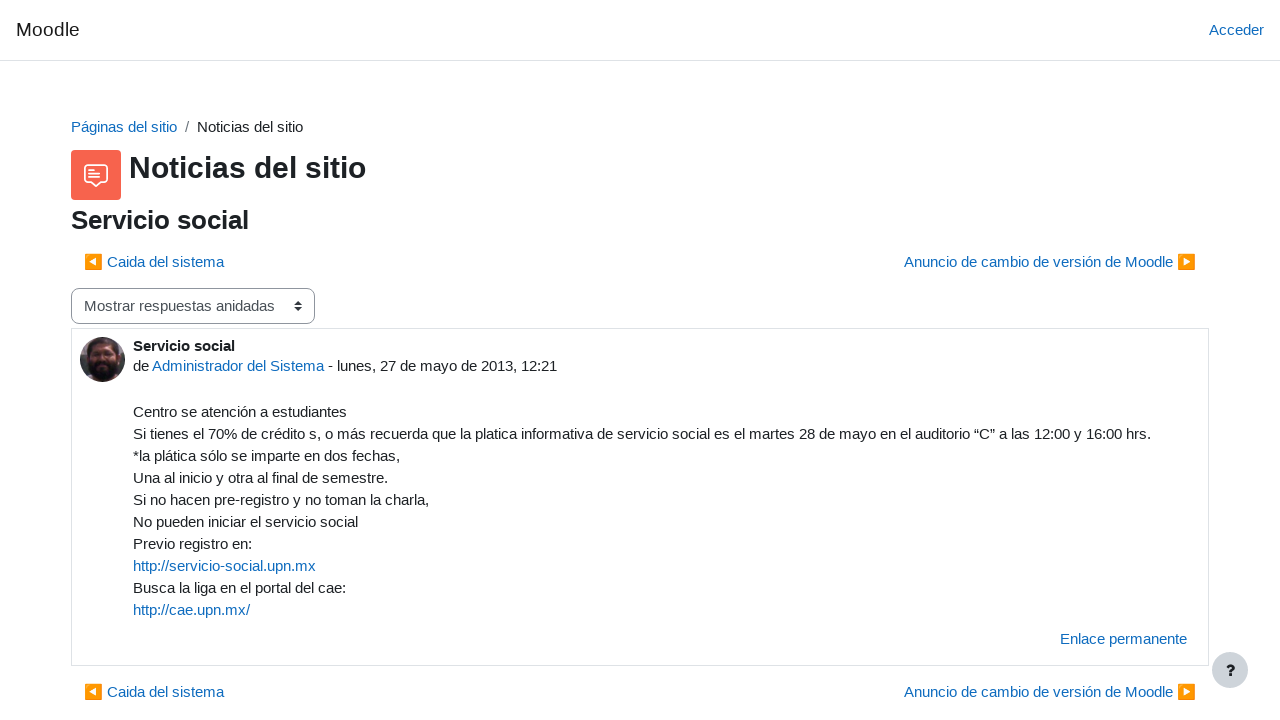

--- FILE ---
content_type: text/html; charset=utf-8
request_url: http://sagan.ajusco.upn.mx/moodle/mod/forum/discuss.php?d=4486&parent=14347
body_size: 9188
content:
<!DOCTYPE html>

<html  dir="ltr" lang="es" xml:lang="es">
<head>
    <title>Moodle: Servicio social | Moodle</title>
    <link rel="shortcut icon" href="http://sagan.ajusco.upn.mx/moodle/theme/image.php/boost/theme/1759897183/favicon" />
    <meta http-equiv="Content-Type" content="text/html; charset=utf-8" />
<meta name="keywords" content="moodle, Moodle: Servicio social | Moodle" />
<link rel="stylesheet" type="text/css" href="http://sagan.ajusco.upn.mx/moodle/theme/yui_combo.php?rollup/3.17.2/yui-moodlesimple-min.css" /><script id="firstthemesheet" type="text/css">/** Required in order to fix style inclusion problems in IE with YUI **/</script><link rel="stylesheet" type="text/css" href="http://sagan.ajusco.upn.mx/moodle/theme/styles.php/boost/1759897183_1759897277/all" />
<script>
//<![CDATA[
var M = {}; M.yui = {};
M.pageloadstarttime = new Date();
M.cfg = {"wwwroot":"http:\/\/sagan.ajusco.upn.mx\/moodle","homeurl":{},"sesskey":"zhCGJfdOLc","sessiontimeout":"7200","sessiontimeoutwarning":1200,"themerev":"1759897183","slasharguments":1,"theme":"boost","iconsystemmodule":"core\/icon_system_fontawesome","jsrev":"1759897183","admin":"admin","svgicons":true,"usertimezone":"Am\u00e9rica\/M\u00e9xico_DF","language":"es","courseId":1,"courseContextId":2,"contextid":87,"contextInstanceId":1,"langrev":1766919306,"templaterev":"1759897183"};var yui1ConfigFn = function(me) {if(/-skin|reset|fonts|grids|base/.test(me.name)){me.type='css';me.path=me.path.replace(/\.js/,'.css');me.path=me.path.replace(/\/yui2-skin/,'/assets/skins/sam/yui2-skin')}};
var yui2ConfigFn = function(me) {var parts=me.name.replace(/^moodle-/,'').split('-'),component=parts.shift(),module=parts[0],min='-min';if(/-(skin|core)$/.test(me.name)){parts.pop();me.type='css';min=''}
if(module){var filename=parts.join('-');me.path=component+'/'+module+'/'+filename+min+'.'+me.type}else{me.path=component+'/'+component+'.'+me.type}};
YUI_config = {"debug":false,"base":"http:\/\/sagan.ajusco.upn.mx\/moodle\/lib\/yuilib\/3.17.2\/","comboBase":"http:\/\/sagan.ajusco.upn.mx\/moodle\/theme\/yui_combo.php?","combine":true,"filter":null,"insertBefore":"firstthemesheet","groups":{"yui2":{"base":"http:\/\/sagan.ajusco.upn.mx\/moodle\/lib\/yuilib\/2in3\/2.9.0\/build\/","comboBase":"http:\/\/sagan.ajusco.upn.mx\/moodle\/theme\/yui_combo.php?","combine":true,"ext":false,"root":"2in3\/2.9.0\/build\/","patterns":{"yui2-":{"group":"yui2","configFn":yui1ConfigFn}}},"moodle":{"name":"moodle","base":"http:\/\/sagan.ajusco.upn.mx\/moodle\/theme\/yui_combo.php?m\/1759897183\/","combine":true,"comboBase":"http:\/\/sagan.ajusco.upn.mx\/moodle\/theme\/yui_combo.php?","ext":false,"root":"m\/1759897183\/","patterns":{"moodle-":{"group":"moodle","configFn":yui2ConfigFn}},"filter":null,"modules":{"moodle-core-event":{"requires":["event-custom"]},"moodle-core-notification":{"requires":["moodle-core-notification-dialogue","moodle-core-notification-alert","moodle-core-notification-confirm","moodle-core-notification-exception","moodle-core-notification-ajaxexception"]},"moodle-core-notification-dialogue":{"requires":["base","node","panel","escape","event-key","dd-plugin","moodle-core-widget-focusafterclose","moodle-core-lockscroll"]},"moodle-core-notification-alert":{"requires":["moodle-core-notification-dialogue"]},"moodle-core-notification-confirm":{"requires":["moodle-core-notification-dialogue"]},"moodle-core-notification-exception":{"requires":["moodle-core-notification-dialogue"]},"moodle-core-notification-ajaxexception":{"requires":["moodle-core-notification-dialogue"]},"moodle-core-maintenancemodetimer":{"requires":["base","node"]},"moodle-core-actionmenu":{"requires":["base","event","node-event-simulate"]},"moodle-core-tooltip":{"requires":["base","node","io-base","moodle-core-notification-dialogue","json-parse","widget-position","widget-position-align","event-outside","cache-base"]},"moodle-core-blocks":{"requires":["base","node","io","dom","dd","dd-scroll","moodle-core-dragdrop","moodle-core-notification"]},"moodle-core-dragdrop":{"requires":["base","node","io","dom","dd","event-key","event-focus","moodle-core-notification"]},"moodle-core-formchangechecker":{"requires":["base","event-focus","moodle-core-event"]},"moodle-core-languninstallconfirm":{"requires":["base","node","moodle-core-notification-confirm","moodle-core-notification-alert"]},"moodle-core-handlebars":{"condition":{"trigger":"handlebars","when":"after"}},"moodle-core-popuphelp":{"requires":["moodle-core-tooltip"]},"moodle-core-chooserdialogue":{"requires":["base","panel","moodle-core-notification"]},"moodle-core-lockscroll":{"requires":["plugin","base-build"]},"moodle-core_availability-form":{"requires":["base","node","event","event-delegate","panel","moodle-core-notification-dialogue","json"]},"moodle-backup-backupselectall":{"requires":["node","event","node-event-simulate","anim"]},"moodle-backup-confirmcancel":{"requires":["node","node-event-simulate","moodle-core-notification-confirm"]},"moodle-course-categoryexpander":{"requires":["node","event-key"]},"moodle-course-management":{"requires":["base","node","io-base","moodle-core-notification-exception","json-parse","dd-constrain","dd-proxy","dd-drop","dd-delegate","node-event-delegate"]},"moodle-course-dragdrop":{"requires":["base","node","io","dom","dd","dd-scroll","moodle-core-dragdrop","moodle-core-notification","moodle-course-coursebase","moodle-course-util"]},"moodle-course-util":{"requires":["node"],"use":["moodle-course-util-base"],"submodules":{"moodle-course-util-base":{},"moodle-course-util-section":{"requires":["node","moodle-course-util-base"]},"moodle-course-util-cm":{"requires":["node","moodle-course-util-base"]}}},"moodle-form-passwordunmask":{"requires":[]},"moodle-form-dateselector":{"requires":["base","node","overlay","calendar"]},"moodle-form-shortforms":{"requires":["node","base","selector-css3","moodle-core-event"]},"moodle-question-searchform":{"requires":["base","node"]},"moodle-question-chooser":{"requires":["moodle-core-chooserdialogue"]},"moodle-question-preview":{"requires":["base","dom","event-delegate","event-key","core_question_engine"]},"moodle-availability_completion-form":{"requires":["base","node","event","moodle-core_availability-form"]},"moodle-availability_date-form":{"requires":["base","node","event","io","moodle-core_availability-form"]},"moodle-availability_grade-form":{"requires":["base","node","event","moodle-core_availability-form"]},"moodle-availability_group-form":{"requires":["base","node","event","moodle-core_availability-form"]},"moodle-availability_grouping-form":{"requires":["base","node","event","moodle-core_availability-form"]},"moodle-availability_profile-form":{"requires":["base","node","event","moodle-core_availability-form"]},"moodle-mod_assign-history":{"requires":["node","transition"]},"moodle-mod_quiz-questionchooser":{"requires":["moodle-core-chooserdialogue","moodle-mod_quiz-util","querystring-parse"]},"moodle-mod_quiz-quizbase":{"requires":["base","node"]},"moodle-mod_quiz-dragdrop":{"requires":["base","node","io","dom","dd","dd-scroll","moodle-core-dragdrop","moodle-core-notification","moodle-mod_quiz-quizbase","moodle-mod_quiz-util-base","moodle-mod_quiz-util-page","moodle-mod_quiz-util-slot","moodle-course-util"]},"moodle-mod_quiz-modform":{"requires":["base","node","event"]},"moodle-mod_quiz-util":{"requires":["node","moodle-core-actionmenu"],"use":["moodle-mod_quiz-util-base"],"submodules":{"moodle-mod_quiz-util-base":{},"moodle-mod_quiz-util-slot":{"requires":["node","moodle-mod_quiz-util-base"]},"moodle-mod_quiz-util-page":{"requires":["node","moodle-mod_quiz-util-base"]}}},"moodle-mod_quiz-toolboxes":{"requires":["base","node","event","event-key","io","moodle-mod_quiz-quizbase","moodle-mod_quiz-util-slot","moodle-core-notification-ajaxexception"]},"moodle-mod_quiz-autosave":{"requires":["base","node","event","event-valuechange","node-event-delegate","io-form"]},"moodle-message_airnotifier-toolboxes":{"requires":["base","node","io"]},"moodle-filter_glossary-autolinker":{"requires":["base","node","io-base","json-parse","event-delegate","overlay","moodle-core-event","moodle-core-notification-alert","moodle-core-notification-exception","moodle-core-notification-ajaxexception"]},"moodle-filter_mathjaxloader-loader":{"requires":["moodle-core-event"]},"moodle-editor_atto-editor":{"requires":["node","transition","io","overlay","escape","event","event-simulate","event-custom","node-event-html5","node-event-simulate","yui-throttle","moodle-core-notification-dialogue","moodle-core-notification-confirm","moodle-editor_atto-rangy","handlebars","timers","querystring-stringify"]},"moodle-editor_atto-plugin":{"requires":["node","base","escape","event","event-outside","handlebars","event-custom","timers","moodle-editor_atto-menu"]},"moodle-editor_atto-menu":{"requires":["moodle-core-notification-dialogue","node","event","event-custom"]},"moodle-editor_atto-rangy":{"requires":[]},"moodle-report_eventlist-eventfilter":{"requires":["base","event","node","node-event-delegate","datatable","autocomplete","autocomplete-filters"]},"moodle-report_loglive-fetchlogs":{"requires":["base","event","node","io","node-event-delegate"]},"moodle-gradereport_history-userselector":{"requires":["escape","event-delegate","event-key","handlebars","io-base","json-parse","moodle-core-notification-dialogue"]},"moodle-qbank_editquestion-chooser":{"requires":["moodle-core-chooserdialogue"]},"moodle-tool_capability-search":{"requires":["base","node"]},"moodle-tool_lp-dragdrop-reorder":{"requires":["moodle-core-dragdrop"]},"moodle-tool_monitor-dropdown":{"requires":["base","event","node"]},"moodle-assignfeedback_editpdf-editor":{"requires":["base","event","node","io","graphics","json","event-move","event-resize","transition","querystring-stringify-simple","moodle-core-notification-dialog","moodle-core-notification-alert","moodle-core-notification-warning","moodle-core-notification-exception","moodle-core-notification-ajaxexception"]},"moodle-atto_accessibilitychecker-button":{"requires":["color-base","moodle-editor_atto-plugin"]},"moodle-atto_accessibilityhelper-button":{"requires":["moodle-editor_atto-plugin"]},"moodle-atto_align-button":{"requires":["moodle-editor_atto-plugin"]},"moodle-atto_bold-button":{"requires":["moodle-editor_atto-plugin"]},"moodle-atto_charmap-button":{"requires":["moodle-editor_atto-plugin"]},"moodle-atto_clear-button":{"requires":["moodle-editor_atto-plugin"]},"moodle-atto_collapse-button":{"requires":["moodle-editor_atto-plugin"]},"moodle-atto_emojipicker-button":{"requires":["moodle-editor_atto-plugin"]},"moodle-atto_emoticon-button":{"requires":["moodle-editor_atto-plugin"]},"moodle-atto_equation-button":{"requires":["moodle-editor_atto-plugin","moodle-core-event","io","event-valuechange","tabview","array-extras"]},"moodle-atto_h5p-button":{"requires":["moodle-editor_atto-plugin"]},"moodle-atto_html-codemirror":{"requires":["moodle-atto_html-codemirror-skin"]},"moodle-atto_html-button":{"requires":["promise","moodle-editor_atto-plugin","moodle-atto_html-beautify","moodle-atto_html-codemirror","event-valuechange"]},"moodle-atto_html-beautify":{},"moodle-atto_image-button":{"requires":["moodle-editor_atto-plugin"]},"moodle-atto_indent-button":{"requires":["moodle-editor_atto-plugin"]},"moodle-atto_italic-button":{"requires":["moodle-editor_atto-plugin"]},"moodle-atto_link-button":{"requires":["moodle-editor_atto-plugin"]},"moodle-atto_managefiles-usedfiles":{"requires":["node","escape"]},"moodle-atto_managefiles-button":{"requires":["moodle-editor_atto-plugin"]},"moodle-atto_media-button":{"requires":["moodle-editor_atto-plugin","moodle-form-shortforms"]},"moodle-atto_noautolink-button":{"requires":["moodle-editor_atto-plugin"]},"moodle-atto_orderedlist-button":{"requires":["moodle-editor_atto-plugin"]},"moodle-atto_recordrtc-recording":{"requires":["moodle-atto_recordrtc-button"]},"moodle-atto_recordrtc-button":{"requires":["moodle-editor_atto-plugin","moodle-atto_recordrtc-recording"]},"moodle-atto_rtl-button":{"requires":["moodle-editor_atto-plugin"]},"moodle-atto_strike-button":{"requires":["moodle-editor_atto-plugin"]},"moodle-atto_subscript-button":{"requires":["moodle-editor_atto-plugin"]},"moodle-atto_superscript-button":{"requires":["moodle-editor_atto-plugin"]},"moodle-atto_table-button":{"requires":["moodle-editor_atto-plugin","moodle-editor_atto-menu","event","event-valuechange"]},"moodle-atto_title-button":{"requires":["moodle-editor_atto-plugin"]},"moodle-atto_underline-button":{"requires":["moodle-editor_atto-plugin"]},"moodle-atto_undo-button":{"requires":["moodle-editor_atto-plugin"]},"moodle-atto_unorderedlist-button":{"requires":["moodle-editor_atto-plugin"]}}},"gallery":{"name":"gallery","base":"http:\/\/sagan.ajusco.upn.mx\/moodle\/lib\/yuilib\/gallery\/","combine":true,"comboBase":"http:\/\/sagan.ajusco.upn.mx\/moodle\/theme\/yui_combo.php?","ext":false,"root":"gallery\/1759897183\/","patterns":{"gallery-":{"group":"gallery"}}}},"modules":{"core_filepicker":{"name":"core_filepicker","fullpath":"http:\/\/sagan.ajusco.upn.mx\/moodle\/lib\/javascript.php\/1759897183\/repository\/filepicker.js","requires":["base","node","node-event-simulate","json","async-queue","io-base","io-upload-iframe","io-form","yui2-treeview","panel","cookie","datatable","datatable-sort","resize-plugin","dd-plugin","escape","moodle-core_filepicker","moodle-core-notification-dialogue"]},"core_comment":{"name":"core_comment","fullpath":"http:\/\/sagan.ajusco.upn.mx\/moodle\/lib\/javascript.php\/1759897183\/comment\/comment.js","requires":["base","io-base","node","json","yui2-animation","overlay","escape"]},"mathjax":{"name":"mathjax","fullpath":"https:\/\/cdn.jsdelivr.net\/npm\/mathjax@2.7.9\/MathJax.js?delayStartupUntil=configured"}}};
M.yui.loader = {modules: {}};

//]]>
</script>

    <meta name="viewport" content="width=device-width, initial-scale=1.0">
</head>
<body  id="page-mod-forum-discuss" class="format-site  path-mod path-mod-forum chrome dir-ltr lang-es yui-skin-sam yui3-skin-sam sagan-ajusco-upn-mx--moodle pagelayout-incourse course-1 context-87 cmid-1 cm-type-forum notloggedin uses-drawers">
<div class="toast-wrapper mx-auto py-0 fixed-top" role="status" aria-live="polite"></div>
<div id="page-wrapper" class="d-print-block">

    <div>
    <a class="sr-only sr-only-focusable" href="#maincontent">Salta al contenido principal</a>
</div><script src="http://sagan.ajusco.upn.mx/moodle/lib/javascript.php/1759897183/lib/polyfills/polyfill.js"></script>
<script src="http://sagan.ajusco.upn.mx/moodle/theme/yui_combo.php?rollup/3.17.2/yui-moodlesimple-min.js"></script><script src="http://sagan.ajusco.upn.mx/moodle/lib/javascript.php/1759897183/lib/javascript-static.js"></script>
<script>
//<![CDATA[
document.body.className += ' jsenabled';
//]]>
</script>



    <nav class="navbar fixed-top navbar-light bg-white navbar-expand" aria-label="Navegación del sitio">
    
        <button class="navbar-toggler aabtn d-block d-md-none px-1 my-1 border-0" data-toggler="drawers" data-action="toggle" data-target="theme_boost-drawers-primary">
            <span class="navbar-toggler-icon"></span>
            <span class="sr-only">Panel lateral</span>
        </button>
    
        <a href="http://sagan.ajusco.upn.mx/moodle/" class="navbar-brand d-none d-md-flex align-items-center m-0 mr-4 p-0 aabtn">
    
                Moodle
        </a>
            <div class="primary-navigation">
                <nav class="moremenu navigation">
                    <ul id="moremenu-697627a90e714-navbar-nav" role="menubar" class="nav more-nav navbar-nav">
                                <li data-key="home" class="nav-item" role="none" data-forceintomoremenu="false">
                                            <a role="menuitem" class="nav-link active "
                                                href="http://sagan.ajusco.upn.mx/moodle/"
                                                
                                                aria-current="true"
                                                
                                            >
                                                Página Principal
                                            </a>
                                </li>
                        <li role="none" class="nav-item dropdown dropdownmoremenu d-none" data-region="morebutton">
                            <a class="dropdown-toggle nav-link " href="#" id="moremenu-dropdown-697627a90e714" role="menuitem" data-toggle="dropdown" aria-haspopup="true" aria-expanded="false" tabindex="-1">
                                Más
                            </a>
                            <ul class="dropdown-menu dropdown-menu-left" data-region="moredropdown" aria-labelledby="moremenu-dropdown-697627a90e714" role="menu">
                            </ul>
                        </li>
                    </ul>
                </nav>
            </div>
    
        <ul class="navbar-nav d-none d-md-flex my-1 px-1">
            <!-- page_heading_menu -->
            
        </ul>
    
        <div id="usernavigation" class="navbar-nav ml-auto">
            
            <div class="d-flex align-items-stretch usermenu-container" data-region="usermenu">
                    <div class="usermenu">
                            <span class="login pl-2">
                                    <a href="http://sagan.ajusco.upn.mx/moodle/login/index.php">Acceder</a>
                            </span>
                    </div>
            </div>
            
        </div>
    </nav>
    

<div  class="drawer drawer-left drawer-primary d-print-none not-initialized" data-region="fixed-drawer" id="theme_boost-drawers-primary" data-preference="" data-state="show-drawer-primary" data-forceopen="0" data-close-on-resize="1">
    <div class="drawerheader">
        <button
            class="btn drawertoggle icon-no-margin hidden"
            data-toggler="drawers"
            data-action="closedrawer"
            data-target="theme_boost-drawers-primary"
            data-toggle="tooltip"
            data-placement="right"
            title="Cerrar caja"
        >
            <i class="icon fa fa-times fa-fw " aria-hidden="true"  ></i>
        </button>
    </div>
    <div class="drawercontent drag-container" data-usertour="scroller">
                <div class="list-group">
                <a href="http://sagan.ajusco.upn.mx/moodle/" class="list-group-item list-group-item-action active " aria-current="true">
                    Página Principal
                </a>
        </div>

    </div>
</div>
    <div id="page" data-region="mainpage" data-usertour="scroller" class="drawers   drag-container">
        <div id="topofscroll" class="main-inner">
            <div class="drawer-toggles d-flex">
            </div>
            <header id="page-header" class="header-maxwidth d-print-none">
    <div class="w-100">
        <div class="d-flex flex-wrap">
            <div id="page-navbar">
                <nav aria-label="Barra de navegación">
    <ol class="breadcrumb">
                <li class="breadcrumb-item">
                    <a href="http://sagan.ajusco.upn.mx/moodle/?redirect=0"  title="Estudios sobre Educación en la Sociedad del Conocimiento">Páginas del sitio</a>
                </li>
        
                <li class="breadcrumb-item"><span>Noticias del sitio</span></li>
        </ol>
</nav>
            </div>
            <div class="ml-auto d-flex">
                
            </div>
            <div id="course-header">
                
            </div>
        </div>
        <div class="d-flex align-items-center">
                    <div class="mr-auto">
                        <div class="page-context-header"><div class="page-header-image mr-2"><div class="collaboration activityiconcontainer modicon_forum"><img class="icon activityicon " aria-hidden="true" src="http://sagan.ajusco.upn.mx/moodle/theme/image.php/boost/forum/1759897183/monologo?filtericon=1" alt="" /></div></div><div class="page-header-headings"><h1 class="h2">Noticias del sitio</h1></div></div>
                    </div>
            <div class="header-actions-container ml-auto" data-region="header-actions-container">
                    <div class="header-action ml-2"></div>
            </div>
        </div>
    </div>
</header>
            <div id="page-content" class="pb-3 d-print-block">
                <div id="region-main-box">
                    <section id="region-main" aria-label="Contenido">

                        <span class="notifications" id="user-notifications"></span>
                            <span id="maincontent"></span>
                            <div class="activity-header" data-for="page-activity-header"></div>
                        <div role="main"><h3 class="discussionname">Servicio social</h3><div id="discussion-container-697627a9188f5697627a90eb084" data-content="forum-discussion">
    <div class="discussion-nav clearfix"><ul><li class="prev-discussion"><a aria-label="Debate anterior: Caida del sistema" class="btn btn-link" href="http://sagan.ajusco.upn.mx/moodle/mod/forum/discuss.php?d=4473">&#x25C0;&#xFE0E; Caida del sistema</a></li><li class="next-discussion"><a aria-label="Nuevo debate: Anuncio de cambio de versión de Moodle" class="btn btn-link" href="http://sagan.ajusco.upn.mx/moodle/mod/forum/discuss.php?d=4500">Anuncio de cambio de versión de Moodle &#x25B6;&#xFE0E;</a></li></ul></div>

    <div class="d-flex flex-column flex-sm-row mb-1">
        <div></div>
        <div class=""><div class="singleselect d-inline-block">
    <form method="get" action="http://sagan.ajusco.upn.mx/moodle/mod/forum/discuss.php" class="form-inline" id="mode">
            <input type="hidden" name="d" value="4486">
            <label for="single_select697627a90eb083" class="accesshide">
                Mostrar modo
            </label>
        <select  id="single_select697627a90eb083" class="custom-select singleselect" name="mode"
                 >
                    <option  value="1" >Ordenar desde el más antiguo</option>
                    <option  value="-1" >Ordenar desde el más reciente</option>
                    <option  value="2" >Mostrar respuestas por rama</option>
                    <option  value="3" selected>Mostrar respuestas anidadas</option>
        </select>
        <noscript>
            <input type="submit" class="btn btn-secondary ml-1" value="Ir">
        </noscript>
    </form>
</div></div>
        <div class="ml-2"></div>
    </div>


<article
        id="p14347"
        class="forum-post-container mb-2"
        data-post-id="14347"
        data-region="post"
        data-target="14347-target"
        tabindex="0"
        aria-labelledby="post-header-14347-697627a914f29697627a90eb082"
        aria-describedby="post-content-14347"
    >
        <div
            class="d-flex border p-2 mb-2 forumpost focus-target  firstpost starter"
            aria-label='Servicio social por Administrador del Sistema'
            data-post-id="14347" data-content="forum-post"
        >
            
    
            <div class="d-flex flex-column w-100"  data-region-content="forum-post-core">
                <header id="post-header-14347-697627a914f29697627a90eb082" class="mb-2 header row d-flex">
                            <div class="mr-2" style="width: 45px;">
                                    <img
                                        class="rounded-circle w-100"
                                        src="http://sagan.ajusco.upn.mx/moodle/pluginfile.php/439/user/icon/boost/f1?rev=1"
                                        alt="Imagen de Administrador del Sistema"
                                        aria-hidden="true"
                                        title="Imagen de Administrador del Sistema"
                                    >
                            </div>
                    <div class="d-flex flex-column">
                            <h3 class="h6 font-weight-bold mb-0" data-region-content="forum-post-core-subject" data-reply-subject="Re: Servicio social" >Servicio social</h3>
                            <div class="mb-3" tabindex="-1">
                                de <a href="http://sagan.ajusco.upn.mx/moodle/user/view.php?id=1&course=1">Administrador del Sistema</a> - <time datetime="2013-05-27T12:21:49-05:00">lunes, 27 de mayo de 2013, 12:21</time>
                        </div>
                            <span class="sr-only">Número de respuestas: 0</span>
                    </div>
                </header>
    
                <div class="d-flex body-content-container">
                            <div class="mr-2 author-groups-container" style="width: 45px; flex-shrink: 0">
                            </div>
    
                    <div class="no-overflow w-100 content-alignment-container">
                        <div id="post-content-14347" class="post-content-container">
                             
<p lang="es-mx" style="margin-bottom:0in;" xml:lang="es-mx">Centro se atención a estudiantes </p>
<p lang="es-mx" style="margin-bottom:0in;" xml:lang="es-mx"> </p>
<p lang="es-mx" style="margin-bottom:0in;" xml:lang="es-mx">Si tienes el 70% de crédito s, o más recuerda que la platica informativa de servicio social es el martes 28 de mayo en el auditorio “C” a las 12:00 y 16:00 hrs. </p>
<p lang="es-mx" style="margin-bottom:0in;" xml:lang="es-mx">*la plática sólo se imparte en dos fechas, </p>
<p lang="es-mx" style="margin-bottom:0in;" xml:lang="es-mx"> </p>
<p lang="es-mx" style="margin-bottom:0in;" xml:lang="es-mx">Una al inicio y otra al final de semestre. </p>
<p lang="es-mx" style="margin-bottom:0in;" xml:lang="es-mx"> </p>
<p lang="es-mx" style="margin-bottom:0in;" xml:lang="es-mx">Si no hacen pre-registro y no toman la charla, </p>
<p lang="es-mx" style="margin-bottom:0in;" xml:lang="es-mx"> </p>
<p lang="es-mx" style="margin-bottom:0in;" xml:lang="es-mx">No pueden iniciar el servicio social </p>
<p lang="es-mx" style="margin-bottom:0in;" xml:lang="es-mx"> </p>
<p lang="es-mx" style="margin-bottom:0in;" xml:lang="es-mx">Previo registro en: </p>
<p lang="es-mx" style="margin-bottom:0in;" xml:lang="es-mx"> </p>
<p lang="es-mx" style="margin-bottom:0in;" xml:lang="es-mx"><a href="http://servicio-social.upn.mx">http://servicio-social.upn.mx</a> </p>
<p lang="es-mx" style="margin-bottom:0in;" xml:lang="es-mx"> </p>
<p lang="es-mx" style="margin-bottom:0in;" xml:lang="es-mx">Busca la liga en el portal del cae: </p>
<p lang="es-mx" style="margin-bottom:0in;" xml:lang="es-mx"> </p>
<p lang="es-mx" style="margin-bottom:0in;" xml:lang="es-mx"><a href="http://cae.upn.mx/">http://cae.upn.mx/ </a></p>
<p lang="es-mx" style="margin-bottom:0in;" xml:lang="es-mx"> </p> 
                        </div>
    
    
    
                            
    
    
                                <div class="d-flex flex-wrap">
                                        <div
                                            class="post-actions d-flex align-self-end justify-content-end flex-wrap ml-auto"
                                            data-region="post-actions-container"
                                            role="menubar"
                                            aria-label='Servicio social por Administrador del Sistema'
                                            aria-controls="p14347"
                                        >
                                                    <a
                                                        data-region="post-action"
                                                        href="http://sagan.ajusco.upn.mx/moodle/mod/forum/discuss.php?d=4486#p14347"
                                                        class="btn btn-link"
                                                        title="Enlace permanente a esta publicación"
                                                        aria-label="Enlace permanente a esta publicación"
                                                        role="menuitem"
                                                    >
                                                        Enlace permanente
                                                    </a>
                                        </div>
                                </div>
    
                            
                    </div>
                </div>
            </div>
        </div>
    
        <div class="indent" data-region="replies-container">
        </div>
    </article>

<div class="discussion-nav clearfix"><ul><li class="prev-discussion"><a aria-label="Debate anterior: Caida del sistema" class="btn btn-link" href="http://sagan.ajusco.upn.mx/moodle/mod/forum/discuss.php?d=4473">&#x25C0;&#xFE0E; Caida del sistema</a></li><li class="next-discussion"><a aria-label="Nuevo debate: Anuncio de cambio de versión de Moodle" class="btn btn-link" href="http://sagan.ajusco.upn.mx/moodle/mod/forum/discuss.php?d=4500">Anuncio de cambio de versión de Moodle &#x25B6;&#xFE0E;</a></li></ul></div>
</div></div>
                        
                        

                    </section>
                </div>
            </div>
        </div>
        
        <footer id="page-footer" class="footer-popover bg-white">
            <div data-region="footer-container-popover">
                <button class="btn btn-icon bg-secondary icon-no-margin btn-footer-popover" data-action="footer-popover" aria-label="Mostrar pie de página">
                    <i class="icon fa fa-question fa-fw " aria-hidden="true"  ></i>
                </button>
            </div>
            <div class="footer-content-popover container" data-region="footer-content-popover">
                <div class="footer-section p-3 border-bottom">
                    <div class="logininfo">
                        <div class="logininfo">Usted no se ha identificado. (<a href="http://sagan.ajusco.upn.mx/moodle/login/index.php">Acceder</a>)</div>
                    </div>
                    <div class="tool_usertours-resettourcontainer">
                    </div>
        
                    <div class="tool_dataprivacy"><a href="http://sagan.ajusco.upn.mx/moodle/admin/tool/dataprivacy/summary.php">Resumen de retención de datos</a></div><a class="mobilelink" href="https://download.moodle.org/mobile?version=2022112821&amp;lang=es&amp;iosappid=633359593&amp;androidappid=com.moodle.moodlemobile">Descargar la app para dispositivos móviles</a>
                    <script>
//<![CDATA[
var require = {
    baseUrl : 'http://sagan.ajusco.upn.mx/moodle/lib/requirejs.php/1759897183/',
    // We only support AMD modules with an explicit define() statement.
    enforceDefine: true,
    skipDataMain: true,
    waitSeconds : 0,

    paths: {
        jquery: 'http://sagan.ajusco.upn.mx/moodle/lib/javascript.php/1759897183/lib/jquery/jquery-3.6.1.min',
        jqueryui: 'http://sagan.ajusco.upn.mx/moodle/lib/javascript.php/1759897183/lib/jquery/ui-1.13.2/jquery-ui.min',
        jqueryprivate: 'http://sagan.ajusco.upn.mx/moodle/lib/javascript.php/1759897183/lib/requirejs/jquery-private'
    },

    // Custom jquery config map.
    map: {
      // '*' means all modules will get 'jqueryprivate'
      // for their 'jquery' dependency.
      '*': { jquery: 'jqueryprivate' },
      // Stub module for 'process'. This is a workaround for a bug in MathJax (see MDL-60458).
      '*': { process: 'core/first' },

      // 'jquery-private' wants the real jQuery module
      // though. If this line was not here, there would
      // be an unresolvable cyclic dependency.
      jqueryprivate: { jquery: 'jquery' }
    }
};

//]]>
</script>
<script src="http://sagan.ajusco.upn.mx/moodle/lib/javascript.php/1759897183/lib/requirejs/require.min.js"></script>
<script>
//<![CDATA[
M.util.js_pending("core/first");
require(['core/first'], function() {
require(['core/prefetch'])
;
require(["media_videojs/loader"], function(loader) {
    loader.setUp('es');
});;

    require(['core/moremenu'], function(moremenu) {
        moremenu(document.querySelector('#moremenu-697627a90e714-navbar-nav'));
    });
;

    require(['core/usermenu'], function(UserMenu) {
        UserMenu.init();
    });
;

M.util.js_pending('theme_boost/drawers:load');
require(['theme_boost/drawers'], function() {
    M.util.js_complete('theme_boost/drawers:load');
});
;

require(['theme_boost/footer-popover'], function(FooterPopover) {
    FooterPopover.init();
});
;

M.util.js_pending('theme_boost/loader');
require(['theme_boost/loader', 'theme_boost/drawer'], function(Loader, Drawer) {
    Drawer.init();
    M.util.js_complete('theme_boost/loader');
});
;

require(['jquery', 'core/custom_interaction_events'], function($, CustomEvents) {
    CustomEvents.define('#single_select697627a90eb083', [CustomEvents.events.accessibleChange]);
    $('#single_select697627a90eb083').on(CustomEvents.events.accessibleChange, function() {
        var ignore = $(this).find(':selected').attr('data-ignore');
        if (typeof ignore === typeof undefined) {
            $('#mode').submit();
        }
    });
});
;

require(
[
    'jquery',
    'core/templates',
    'mod_forum/discussion',
    'mod_forum/posts_list',
    'mod_forum/lock_toggle',
    'mod_forum/favourite_toggle',
    'mod_forum/pin_toggle',
    'mod_forum/subscription_toggle'
],
function(
    $,
    Templates,
    Discussion,
    PostsList,
    LockToggle,
    FavouriteToggle,
    Pin,
    SubscribeToggle
) {
    var root = $("[data-content='forum-discussion']");
    Discussion.init(root);
    PostsList.init(root, "");
    root = $('[data-container="discussion-tools"]');
    LockToggle.init(root, true);
    FavouriteToggle.init(root, true, function(toggleElement, context) {
        return Templates.render('mod_forum/discussion_favourite_toggle', context)
            .then(function(html, js) {
                return Templates.replaceNode(toggleElement, html, js);
            });
    });
    Pin.init(root, true, function(toggleElement, context) {
        return Templates.render('mod_forum/discussion_pin_toggle', context)
            .then(function(html, js) {
                return Templates.replaceNode(toggleElement, html, js);
            });
    });
    SubscribeToggle.init(root, true, function(toggleElement, context) {
        return Templates.render('mod_forum/discussion_subscription_toggle', context)
            .then(function(html, js) {
                return Templates.replaceNode(toggleElement, html, js);
            });
    });
});
;
M.util.js_pending('core/notification'); require(['core/notification'], function(amd) {amd.init(87, []); M.util.js_complete('core/notification');});;
M.util.js_pending('core/log'); require(['core/log'], function(amd) {amd.setConfig({"level":"warn"}); M.util.js_complete('core/log');});;
M.util.js_pending('core/page_global'); require(['core/page_global'], function(amd) {amd.init(); M.util.js_complete('core/page_global');});;
M.util.js_pending('core/utility'); require(['core/utility'], function(amd) {M.util.js_complete('core/utility');});;
M.util.js_pending('core/storage_validation'); require(['core/storage_validation'], function(amd) {amd.init(null); M.util.js_complete('core/storage_validation');});
    M.util.js_complete("core/first");
});
//]]>
</script>
<script>
//<![CDATA[
M.str = {"moodle":{"lastmodified":"\u00daltima modificaci\u00f3n","name":"Nombre","error":"Error","info":"Informaci\u00f3n","yes":"S\u00ed","no":"No","cancel":"Cancelar","confirm":"Confirmar","areyousure":"\u00bfEst\u00e1 seguro?","closebuttontitle":"Cerrar","unknownerror":"Error desconocido","file":"Archivo","url":"URL","collapseall":"Colapsar todo","expandall":"Expandir todo"},"repository":{"type":"Tipo","size":"Tama\u00f1o","invalidjson":"Cadena JSON no v\u00e1lida","nofilesattached":"No se han adjuntado archivos","filepicker":"Selector de archivos","logout":"Salir","nofilesavailable":"No hay archivos disponibles","norepositoriesavailable":"Lo sentimos, ninguno de sus repositorios actuales puede devolver archivos en el formato solicitado.","fileexistsdialogheader":"El archivo existe","fileexistsdialog_editor":"Un archivo con ese nombre ha sido anexado al texto que Usted est\u00e1 editando","fileexistsdialog_filemanager":"Ya ha sido anexado un archivo con ese nombre","renameto":"Cambiar el nombre a \"{$a}\"","referencesexist":"Existen {$a} enlaces a este archivo","select":"Seleccionar"},"admin":{"confirmdeletecomments":"Est\u00e1 a punto de eliminar comentarios, \u00bfest\u00e1 seguro?","confirmation":"Confirmaci\u00f3n"},"debug":{"debuginfo":"Informaci\u00f3n de depuraci\u00f3n","line":"L\u00ednea","stacktrace":"Trazado de la pila (stack)"},"langconfig":{"labelsep":":"}};
//]]>
</script>
<script>
//<![CDATA[
(function() {Y.use("moodle-filter_mathjaxloader-loader",function() {M.filter_mathjaxloader.configure({"mathjaxconfig":"\nMathJax.Hub.Config({\n    config: [\"Accessible.js\", \"Safe.js\"],\n    errorSettings: { message: [\"!\"] },\n    skipStartupTypeset: true,\n    messageStyle: \"none\"\n});\n","lang":"es"});
});
M.util.help_popups.setup(Y);
 M.util.js_pending('random697627a90eb085'); Y.on('domready', function() { M.util.js_complete("init");  M.util.js_complete('random697627a90eb085'); });
})();
//]]>
</script>

                </div>
                <div class="footer-section p-3">
                    <div>Desarrollado por <a href="https://moodle.com">Moodle</a></div>
                </div>
            </div>
        
            <div class="footer-content-debugging footer-dark bg-dark text-light">
                <div class="container-fluid footer-dark-inner">
                    
                </div>
            </div>
        </footer>
    </div>
    
</div>

</body>
</html>